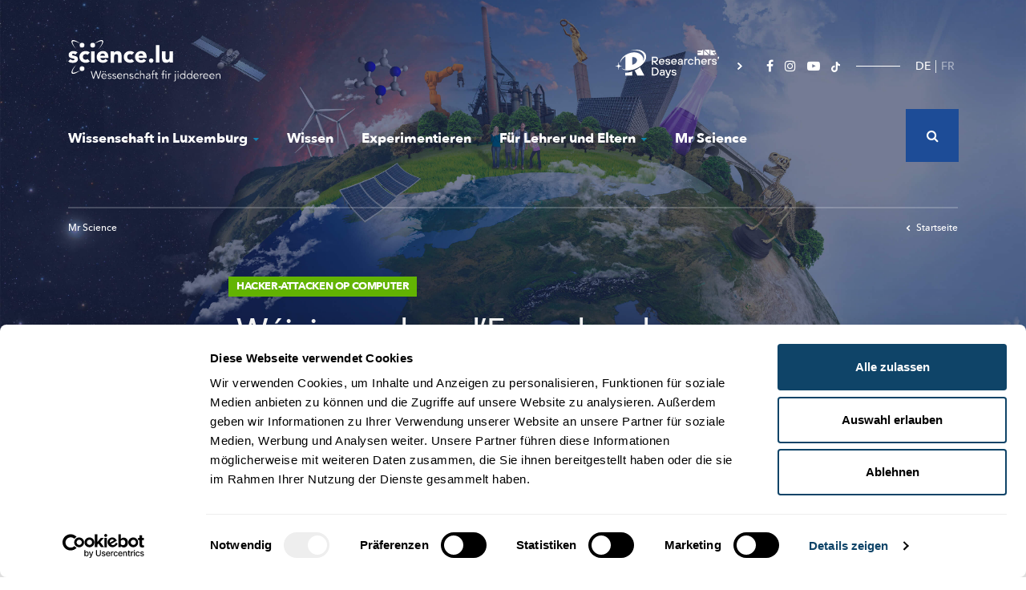

--- FILE ---
content_type: text/html; charset=UTF-8
request_url: https://science.lu/de/hacker-attacken-op-computer/weini-maachen-dfuerscher-den-internet-endlech-secher
body_size: 20189
content:

<!DOCTYPE html>
<html lang="de" dir="ltr" prefix="content: http://purl.org/rss/1.0/modules/content/  dc: http://purl.org/dc/terms/  foaf: http://xmlns.com/foaf/0.1/  og: http://ogp.me/ns#  rdfs: http://www.w3.org/2000/01/rdf-schema#  schema: http://schema.org/  sioc: http://rdfs.org/sioc/ns#  sioct: http://rdfs.org/sioc/types#  skos: http://www.w3.org/2004/02/skos/core#  xsd: http://www.w3.org/2001/XMLSchema# ">
    <head>
        <meta charset="utf-8" />
<meta name="description" content="Wissenschaft und Forschung für alle! La science et la recherche pour tous! science.lu - Méi entdecken!" />
<link rel="canonical" href="https://science.lu/hacker-attacken-op-computer/weini-maachen-dfuerscher-den-internet-endlech-secher" />
<link rel="image_src" href="https://science.lu/sites/default/files/styles/meta/public/import/internet1.jpg?itok=NZa_qwVL" />
<meta name="original-source" content="https://science.lu/sites/default/files/styles/meta/public/import/internet1.jpg?itok=NZa_qwVL" />
<meta property="og:image" content="https://science.lu/sites/default/files/styles/meta/public/import/internet1.jpg?itok=NZa_qwVL?lastupdate=1768379559" />
<meta property="og:image:url" content="https://science.lu/sites/default/files/styles/meta/public/import/internet1.jpg?itok=NZa_qwVL?lastupdate=1768379559" />
<meta property="og:image:secure_url" content="https://science.lu/sites/default/files/styles/meta/public/import/internet1.jpg?itok=NZa_qwVL?lastupdate=1768379559" />
<meta itemprop="image" content="https://science.lu/sites/default/files/styles/meta/public/import/internet1.jpg?itok=NZa_qwVL" />
<meta name="twitter:card" content="summary_large_image" />
<meta name="twitter:title" content="Wéini maachen d’Fuerscher den Internet endlech sécher?" />
<meta name="twitter:description" content="Wissenschaft und Forschung für alle! La science et la recherche pour tous! science.lu - Méi entdecken!" />
<meta name="twitter:url" content="https://science.lu/hacker-attacken-op-computer/weini-maachen-dfuerscher-den-internet-endlech-secher" />
<meta name="twitter:image" content="https://science.lu/sites/default/files/styles/meta/public/import/internet1.jpg?itok=NZa_qwVL" />
<meta name="MobileOptimized" content="width" />
<meta name="HandheldFriendly" content="true" />
<meta name="viewport" content="width=device-width, initial-scale=1.0" />
<link rel="icon" href="/sites/default/files/favicon.png" type="image/png" />
<link rel="alternate" hreflang="und" href="https://science.lu/hacker-attacken-op-computer/weini-maachen-dfuerscher-den-internet-endlech-secher" />

            <title>Wéini maachen d’Fuerscher den Internet endlech sécher?</title>
            <meta charset="utf-8">

            
           <link rel="icon" type="image/png" href="/themes/science/assets/images/favicon.png" />



           <link rel="stylesheet" media="all" href="/sites/default/files/css/css_Xs_T9-hw5e67ifycRMcEm9BleCe29p-XyzAXqKJvgdE.css" />
<link rel="stylesheet" media="all" href="/sites/default/files/css/css_JWO5yFEGUot6pH3AjqWCUfMdHJkqJH1fgM98ztB7OEI.css" />

               
                   <meta name="viewport" content="width=device-width, initial-scale=1, shrink-to-fit=no">

                <!-- Google Tag Manager -->
                <script>(function(w,d,s,l,i){w[l]=w[l]||[];w[l].push({'gtm.start':
                new Date().getTime(),event:'gtm.js'});var f=d.getElementsByTagName(s)[0],
                j=d.createElement(s),dl=l!='dataLayer'?'&l='+l:'';j.async=true;j.src=
                'https://www.googletagmanager.com/gtm.js?id='+i+dl;f.parentNode.insertBefore(j,f);
                })(window,document,'script','dataLayer','GTM-5ZSCCR37');</script>
                <!-- End Google Tag Manager -->

                 <link rel="stylesheet" href="https://cdnjs.cloudflare.com/ajax/libs/font-awesome/4.7.0/css/font-awesome.css" integrity="sha512-5A8nwdMOWrSz20fDsjczgUidUBR8liPYU+WymTZP1lmY9G6Oc7HlZv156XqnsgNUzTyMefFTcsFH/tnJE/+xBg==" crossorigin="anonymous" referrerpolicy="no-referrer" />

                 <meta property="fb:pages" content="564226327246655" />



                   <script id="mcjs">!function(c,h,i,m,p){m=c.createElement(h),p=c.getElementsByTagName(h)[0],m.async=1,m.src=i,p.parentNode.insertBefore(m,p)}(document,"script","https://chimpstatic.com/mcjs-connected/js/users/86784dbff821ea44354db59c7/afaa11c32a3ea02cfd981fe81.js");</script>
                    <script src='https://api.mapbox.com/mapbox-gl-js/v1.8.1/mapbox-gl.js'></script>
                    <link href='https://api.mapbox.com/mapbox-gl-js/v1.8.1/mapbox-gl.css' rel='stylesheet' />



                   </head>


   <body class="www-science-lu path-node page-node-type-article">

          <!-- Google Tag Manager (noscript) -->
        <noscript><iframe src="https://www.googletagmanager.com/ns.html?id=GTM-5ZSCCR37"
        height="0" width="0" style="display:none;visibility:hidden"></iframe></noscript>
        <!-- End Google Tag Manager (noscript) -->

       
        <div class="wrapper">
            <div class="container-inner">

                <a href="#main-content" class="visually-hidden focusable skip-link">Skip to main content</a>
                
                  <div class="dialog-off-canvas-main-canvas" data-off-canvas-main-canvas>
    

<div class="page article">
	<div class="bg-big-menu"></div>

	<header role="banner" class="container-fluid">
		<div class="container">
			<div class="top-header d-none d-lg-flex justify-content-between">
				<div class="logo-header left">
					<a href="/de"><img width="190" height="52.45" alt="Science Luxembourg - Wëssenschaft fir jiddereen" src="/themes/science/assets/images/logo-science.svg"></a>
				</div>
				<div
					class="right d-flex align-items-center">
					<div class="other-domain-header d-flex">
						<a href="https://researchersdays.science.lu/" target="_self"><img width="155" height="35" alt="Researchers days" src="/themes/science/assets/images/researchers-days-logo-white.svg"></a>
					</div>
					<div class="social-header">
						<ul>
							<li><a href="https://www.facebook.com/science.lu/"><i class="fa fa-facebook"></i></a></li>
							<li><a href="https://www.instagram.com/science_lu/"><i class="fa fa-instagram"></i></a></li>
							<li><a href="https://www.youtube.com/user/ScienceLuxembourg"><i class="fa fa-youtube-play"></i></a></li>
              <li><a href="https://www.tiktok.com/@science.lu/">
                  <svg  height="13" aria-hidden="true" class="svg-inline--fa fa-tiktok fa-w-14 fa-3x" data-icon="tiktok" data-prefix="fab" viewBox="0 0 448 512">
                    <path fill="#ffffff" d="M448 209.91a210.06 210.06 0 0 1-122.77-39.25v178.72A162.55 162.55 0 1 1 185 188.31v89.89a74.62 74.62 0 1 0 52.23 71.18V0h88a121.18 121.18 0 0 0 1.86 22.17A122.18 122.18 0 0 0 381 102.39a121.43 121.43 0 0 0 67 20.14Z"/>
                  </svg>
                </a></li>


						</ul>
					</div>

					<div class="lang-header">
            <div class="language-switcher-language-url" id="block-lang-selector" role="navigation">
  
    
      <ul class="links"><li hreflang="de" data-drupal-link-system-path="node/3045" class="is-active"><a href="/de/hacker-attacken-op-computer/weini-maachen-dfuerscher-den-internet-endlech-secher" class="language-link is-active" hreflang="de" data-drupal-link-system-path="node/3045">DE</a></li><li hreflang="fr" data-drupal-link-system-path="node/3045"><a href="/fr/hacker-attacken-op-computer/weini-maachen-dfuerscher-den-internet-endlech-secher" class="language-link" hreflang="fr" data-drupal-link-system-path="node/3045">FR</a></li></ul>
  </div>

          </div>

					<div class="search-wrapper">
						<div class="search-header">
              <div class="views-exposed-form" data-drupal-selector="views-exposed-form-search-page-1" id="block-search-form">
  
    
      <form action="/de/search" method="get" id="views-exposed-form-search-page-1" accept-charset="UTF-8">
  


<div class="form-group js-form-item form-item js-form-type-search-api-autocomplete form-item-key js-form-item-key form-no-label">
                
    <input data-drupal-selector="edit-key" data-search-api-autocomplete-search="search" class="form-autocomplete form-text" data-autocomplete-path="/de/search_api_autocomplete/search?display=page_1&amp;&amp;filter=key" type="text" id="edit-key" name="key" value="" size="30" maxlength="128" />

            
</div>


<div data-drupal-selector="edit-actions" class="form-actions js-form-wrapper form-wrapper" id="edit-actions"><input data-drupal-selector="edit-submit-search" type="submit" id="edit-submit-search" value="Apply" class="button js-form-submit form-submit" />
</div>


</form>

  </div>

						</div>

						<div class="search-header-icon">
							<i class="fa fa-search"></i>
						</div>
					</div>


				</div>

			</div>

			<div class="nav-header">
				<div class="logo-header d-lg-none">
					<a href="/de"><img width="190" height="52.45" alt="Science Luxembourg - Wëssenschaft fir jiddereen" src="/themes/science/assets/images/logo-science.svg"></a>
				</div>

				<div id="menu">

					<div class="search-header-container">
						<div class="search-header search-header-responsive">
              <div class="views-exposed-form" data-drupal-selector="views-exposed-form-search-page-1" id="block-search-form">
  
    
      <form action="/de/search" method="get" id="views-exposed-form-search-page-1" accept-charset="UTF-8">
  


<div class="form-group js-form-item form-item js-form-type-search-api-autocomplete form-item-key js-form-item-key form-no-label">
                
    <input data-drupal-selector="edit-key" data-search-api-autocomplete-search="search" class="form-autocomplete form-text" data-autocomplete-path="/de/search_api_autocomplete/search?display=page_1&amp;&amp;filter=key" type="text" id="edit-key" name="key" value="" size="30" maxlength="128" />

            
</div>


<div data-drupal-selector="edit-actions" class="form-actions js-form-wrapper form-wrapper" id="edit-actions"><input data-drupal-selector="edit-submit-search" type="submit" id="edit-submit-search" value="Apply" class="button js-form-submit form-submit" />
</div>


</form>

  </div>

						</div>
											</div>

					<div id="navigation-menu">
            <nav role="navigation" aria-labelledby="block-science-main-menu-menu" id="block-science-main-menu">
            
  <h2 class="visually-hidden" id="block-science-main-menu-menu">Navigation principale</h2>
  

        
        
<ul class="nav nav-level-0">
                                    
            
                                
                                                                                    
                                                                    
                                                                    
                                                                    
                                                                                                                        
                                                                    
                                                


            <li class="wissenschaft_in_luxemburg is-active">

                                  <a href="#" class="big-menu-link is-active">Wissenschaft in Luxemburg<i class="fa fa-caret-down"></i></a>

                  <div class="big-menu-content">
                      <div class="big-menu-left">
                          <p class="big-menu-title">Wissenschaft in Luxemburg</p>

                          <p class="big-menu-description"></p>

                          <div class="square-btn btn-container">
                              <a href="/de/wissenschaft-luxemburg" class="btn btn-white"><span>Weiterlesen</span></a>
                          </div>
                      </div>

                      
                      
                                      <ul class="nav-level-1">

        <li class="header">
            <a class="back" href="#"><i class="fa fa-chevron-left"></i> Back</a>
            <a class="title" href="#">Wissenschaft in Luxemburg</a>
        </li>

                                        
            
                                
                                                                                    
                                                                    
                                                                    
                                                                    
                                                                    
                                                                    
                                                                    
                                                                    
                                                


            <li class="forschung_in_luxemburg">

                                          <a href="/de/wissenschaft-luxemburg/forschung-luxemburg" class="big-menu-sublink" data-drupal-link-system-path="node/129">Forschung in Luxemburg</a>
                      
                      
                                      <ul class="nav-level-2">

        <li class="header">
            <a class="back" href="#"><i class="fa fa-chevron-left"></i> Back</a>
            <a class="title" href="#">Forschung in Luxemburg</a>
        </li>

                                        
            
                                
                            


            <li class="gesellschaft,_kultur_und_geschichte">

                                          <a href="/de/wissenschaft-luxemburg/forschung-luxemburg/gesellschaft-kultur-und-geschichte" data-drupal-link-system-path="node/136">Gesellschaft, Kultur und Geschichte</a>
                      
                      
                      
            </li>
                                
            
                                
                            


            <li class="bildung_und_psychologie">

                                          <a href="/de/wissenschaft-luxemburg/forschung-luxemburg/bildung-und-psychologie" data-drupal-link-system-path="node/137">Bildung und Psychologie</a>
                      
                      
                      
            </li>
                                
            
                                
                            


            <li class="biomedizin_und_gesundheit">

                                          <a href="/de/wissenschaft-luxemburg/forschung-luxemburg/biomedizin-und-gesundheit" data-drupal-link-system-path="node/138">Biomedizin und Gesundheit</a>
                      
                      
                      
            </li>
                                
            
                                
                            


            <li class="it_und_mathematik">

                                          <a href="/de/wissenschaft-luxemburg/forschung-luxemburg/it-und-mathematik" data-drupal-link-system-path="node/139">IT und Mathematik</a>
                      
                      
                      
            </li>
                                
            
                                
                            


            <li class="physik,_material-_und_ingenieurwissenschaften">

                                          <a href="/de/wissenschaft-luxemburg/forschung-luxemburg/physik-material-und-ingenieurwissenschaften" data-drupal-link-system-path="node/140">Physik, Material- und Ingenieurwissenschaften</a>
                      
                      
                      
            </li>
                                
            
                                
                            


            <li class="recht,_wirtschaft_und_finanzen">

                                          <a href="/de/wissenschaft-luxemburg/forschung-luxemburg/recht-wirtschaft-und-finanzen" data-drupal-link-system-path="node/142">Recht, Wirtschaft und Finanzen</a>
                      
                      
                      
            </li>
                                
            
                                
                            


            <li class="umwelt_und_nachhaltigkeit">

                                          <a href="/de/wissenschaft-luxemburg/forschung-luxemburg/umwelt-und-nachhaltigkeit" data-drupal-link-system-path="node/141">Umwelt und Nachhaltigkeit</a>
                      
                      
                      
            </li>
                                
            
                                
                            


            <li class="blick_auf_die_forschung_in_luxembourg">

                                          <a href="/de/wissenschaft-luxemburg/forschung-luxemburg/blick-auf-die-forschung-luxembourg" data-drupal-link-system-path="node/143">Blick auf die Forschung in Luxembourg</a>
                      
                      
                      
            </li>
            </ul>

        

                      
                      
            </li>
                                
            
                                
                                                                                    
                                                                    
                                                                    
                                                                    
                                                


            <li class="wissenschaftsakteure">

                                          <a href="/de/wissenschaft-luxemburg/wissenschaftsakteure" class="big-menu-sublink" data-drupal-link-system-path="node/130">Wissenschaftsakteure</a>
                      
                      
                                      <ul class="nav-level-2">

        <li class="header">
            <a class="back" href="#"><i class="fa fa-chevron-left"></i> Back</a>
            <a class="title" href="#">Wissenschaftsakteure</a>
        </li>

                                        
            
                                
                            


            <li class="forschungsakteure">

                                          <a href="/de/wissenschaft-luxemburg/wissenschaftsakteure/forschungsakteure" data-drupal-link-system-path="node/144">Forschungsakteure</a>
                      
                      
                      
            </li>
                                
            
                                
                            


            <li class="wissenschaftskommunikatoren_und_workshop-anbieter">

                                          <a href="/de/wissenschaft-luxemburg/wissenschaftsakteure/wissenschaftskommunikatoren-und-workshop-anbieter" data-drupal-link-system-path="node/145">Wissenschaftskommunikatoren und Workshop-Anbieter</a>
                      
                      
                      
            </li>
                                
            
                                
                            


            <li class="firmen">

                                          <a href="/de/wissenschaft-luxemburg/wissenschaftsakteure/firmen" data-drupal-link-system-path="node/146">Firmen</a>
                      
                      
                      
            </li>
                                
            
                                
                            


            <li class="start-ups">

                                          <a href="/de/wissenschaft-luxemburg/wissenschaftsakteure/start-ups" data-drupal-link-system-path="node/147">Start-Ups</a>
                      
                      
                      
            </li>
            </ul>

        

                      
                      
            </li>
                                
            
                                
                                                                                    
                                                                    
                                                                    
                                                                    
                                                


            <li class="forscher-portraits">

                                          <a href="/de/wissenschaft-luxemburg/forscher-portraits" class="big-menu-sublink" data-drupal-link-system-path="node/131">Forscher-Portraits</a>
                      
                      
                                      <ul class="nav-level-2">

        <li class="header">
            <a class="back" href="#"><i class="fa fa-chevron-left"></i> Back</a>
            <a class="title" href="#">Forscher-Portraits</a>
        </li>

                                        
            
                                
                            


            <li class="luxemburger_forscher_im_ausland">

                                          <a href="/de/wissenschaft-luxemburg/forscher-portraits/luxemburger-forscher-im-ausland" data-drupal-link-system-path="node/148">Luxemburger Forscher im Ausland</a>
                      
                      
                      
            </li>
                                
            
                                
                            


            <li class="meet_the_scientists">

                                          <a href="/de/wissenschaft-luxemburg/forscher-portraits/meet-scientists" data-drupal-link-system-path="node/149">Meet the Scientists</a>
                      
                      
                      
            </li>
                                
            
                                
                            


            <li class="my_research_in_90s">

                                          <a href="/de/wissenschaft-luxemburg/forscher-portraits/my-research-in-90s" data-drupal-link-system-path="node/151">My research in 90s</a>
                      
                      
                      
            </li>
                                
            
                                
                            


            <li class="forscher-videos">

                                          <a href="/de/wissenschaft-luxemburg/forscher-portraits/forscher-videos" data-drupal-link-system-path="node/150">Forscher-Videos</a>
                      
                      
                      
            </li>
            </ul>

        

                      
                      
            </li>
                                
            
                                
                            


            <li class="studienteilnehmer_gesucht">

                                          <a href="/de/wissenschaft-luxemburg/studienteilnehmer-gesucht" data-drupal-link-system-path="node/546">Studienteilnehmer gesucht</a>
                      
                      
                      
            </li>
                                
            
                                                                    
                            


            <li class="wissenschaft_in_der_gesellschaft is-active">

                                          <a href="/de/wissenschaft-luxemburg/wissenschaft-der-gesellschaft" class="is-active" data-drupal-link-system-path="node/598">Wissenschaft in der Gesellschaft</a>
                      
                      
                      
            </li>
                                
            
                                
                            


            <li class="events">

                                          <a href="/de/wissenschaft-luxemburg/events" data-drupal-link-system-path="node/135">Events</a>
                      
                      
                      
            </li>
            </ul>

        

                      
                                        </div>
                
            </li>
                                
            
                                
                            


            <li class="wissen">

                                          <a href="/de/wissen" data-drupal-link-system-path="node/466">Wissen</a>
                      
                      
                      
            </li>
                                
            
                                
                            


            <li class="experimentieren">

                                          <a href="/de/experimentieren" data-drupal-link-system-path="node/467">Experimentieren</a>
                      
                      
                      
            </li>
                                
            
                                
                                                                                    
                                                                    
                                                                    
                                                                    
                                                


            <li class="für_lehrer_und_eltern">

                                  <a href="#" class="big-menu-link ">Für Lehrer und Eltern<i class="fa fa-caret-down"></i></a>

                  <div class="big-menu-content">
                      <div class="big-menu-left">
                          <p class="big-menu-title">Für Lehrer und Eltern</p>

                          <p class="big-menu-description"></p>

                          <div class="square-btn btn-container">
                              <a href="/de/fuer-lehrer-und-eltern" class="btn btn-white"><span>Weiterlesen</span></a>
                          </div>
                      </div>

                      
                      
                                      <ul class="nav-level-1">

        <li class="header">
            <a class="back" href="#"><i class="fa fa-chevron-left"></i> Back</a>
            <a class="title" href="#">Für Lehrer und Eltern</a>
        </li>

                                        
            
                                
                            


            <li class="ideen_für_naturwissenschaftlichen_unterricht_in_der_grundschule">

                                          <a href="/de/fuer-lehrer-und-eltern/ideen-fuer-naturwissenschaftlichen-unterricht-der-grundschule" data-drupal-link-system-path="node/2075">Ideen für naturwissenschaftlichen Unterricht in der Grundschule</a>
                      
                      
                      
            </li>
                                
            
                                
                            


            <li class="wissenschaftsangebote_für_schule_und_freizeit">

                                          <a href="/de/fuer-lehrer-und-eltern/wissenschaftsangebote-fuer-schule-und-freizeit" data-drupal-link-system-path="node/134">Wissenschaftsangebote für Schule und Freizeit</a>
                      
                      
                      
            </li>
                                
            
                                
                                                                                    
                                                                    
                                                                    
                                                                    
                                                


            <li class="lizzie_&amp;_nouga">

                                          <a href="/de/fuer-lehrer-und-eltern/lizzie-nouga" class="big-menu-sublink" data-drupal-link-system-path="node/133">Lizzie &amp; Nouga</a>
                      
                      
                                      <ul class="nav-level-2">

        <li class="header">
            <a class="back" href="#"><i class="fa fa-chevron-left"></i> Back</a>
            <a class="title" href="#">Lizzie &amp; Nouga</a>
        </li>

                                        
            
                                
                            


            <li class="natur">

                                          <a href="/de/fuer-lehrer-und-eltern/lizzie-nouga/natur" data-drupal-link-system-path="node/152">Natur</a>
                      
                      
                      
            </li>
                                
            
                                
                            


            <li class="technik">

                                          <a href="/de/fuer-lehrer-und-eltern/lizzie-nouga/technik" data-drupal-link-system-path="node/153">Technik</a>
                      
                      
                      
            </li>
                                
            
                                
                            


            <li class="mensch">

                                          <a href="/de/fuer-lehrer-und-eltern/lizzie-nouga/mensch" data-drupal-link-system-path="node/154">Mensch</a>
                      
                      
                      
            </li>
                                
            
                                
                            


            <li class="universum">

                                          <a href="/de/fuer-lehrer-und-eltern/lizzie-nouga/universum" data-drupal-link-system-path="node/155">Universum</a>
                      
                      
                      
            </li>
            </ul>

        

                      
                      
            </li>
                                
            
                                
                            


            <li class="labore_und_firmen_besichtigen">

                                          <a href="/de/fuer-lehrer-und-eltern/labore-und-firmen-besichtigen" data-drupal-link-system-path="node/2074">Labore und Firmen besichtigen</a>
                      
                      
                      
            </li>
            </ul>

        

                      
                                        </div>
                
            </li>
                                
            
                                
                            


            <li class="mr_science">

                                          <a href="/de/mr-science" data-drupal-link-system-path="node/2073">Mr Science</a>
                      
                      
                      
            </li>
            </ul>

        




  </nav>

					</div>


					<div class="footer-responsive">
						<div class="nav-footer-responsive">
							
        <ul class="nav nav-level-0">
                                    <li class="nav-item">
                <a href="/de/ueber-sciencelu" class="nav-link" data-drupal-link-system-path="node/2077">Über Science.lu</a>
                            </li>
                                <li class="nav-item">
                <a href="/de/das-sciencelu-team" class="nav-link" data-drupal-link-system-path="node/2157">Das science.lu-Team</a>
                            </li>
                                <li class="nav-item">
                <a href="/de/kontaktieren-sie-uns" class="nav-link" data-drupal-link-system-path="node/2079">Kontakt</a>
                            </li>
                                <li class="nav-item">
                <a href="/de/nutzungsbedingungen" class="nav-link" data-drupal-link-system-path="node/2080">Nutzungsbedingungen</a>
                            </li>
                                <li class="nav-item">
                <a href="/de/datenschutzlinien" class="nav-link" data-drupal-link-system-path="node/9128">Datenschutzlinien</a>
                            </li>
                                <li class="nav-item">
                <a href="/de/cookie-richtlinien" class="nav-link" data-drupal-link-system-path="node/15823">Cookie richtlinien</a>
                            </li>
            </ul>
        


						</div>

						<div class="last-footer-responsive">
														<div class="other-domain-header d-flex">
								<a href="https://researchersdays.science.lu/" target="_self"><img width="155" height="35" alt="Researchers days" src="/themes/science/assets/images/researchers-days-logo-white.svg"></a>
							</div>


								<ul>
									<li><a href="https://www.facebook.com/science.lu/"><i class="fa fa-facebook"></i></a></li>
								<li><a href="https://www.instagram.com/science_lu/"><i class="fa fa-instagram"></i></a></li>
								<li><a href="https://www.youtube.com/user/ScienceLuxembourg"><i class="fa fa-youtube-play"></i></a></li>
                  <li><a href="https://www.tiktok.com/@science.lu/">
                      <svg  height="13" aria-hidden="true" class="svg-inline--fa fa-tiktok fa-w-14 fa-3x" data-icon="tiktok" data-prefix="fab" viewBox="0 0 448 512">
                        <path fill="#ffffff" d="M448 209.91a210.06 210.06 0 0 1-122.77-39.25v178.72A162.55 162.55 0 1 1 185 188.31v89.89a74.62 74.62 0 1 0 52.23 71.18V0h88a121.18 121.18 0 0 0 1.86 22.17A122.18 122.18 0 0 0 381 102.39a121.43 121.43 0 0 0 67 20.14Z"/>
                      </svg>
                    </a></li>
							</ul>
						</div>
					</div>

				</div>

				<div class="lang-header lang-header-responsive">
          <div class="language-switcher-language-url" id="block-lang-selector" role="navigation">
  
    
      <ul class="links"><li hreflang="de" data-drupal-link-system-path="node/3045" class="is-active"><a href="/de/hacker-attacken-op-computer/weini-maachen-dfuerscher-den-internet-endlech-secher" class="language-link is-active" hreflang="de" data-drupal-link-system-path="node/3045">DE</a></li><li hreflang="fr" data-drupal-link-system-path="node/3045"><a href="/fr/hacker-attacken-op-computer/weini-maachen-dfuerscher-den-internet-endlech-secher" class="language-link" hreflang="fr" data-drupal-link-system-path="node/3045">FR</a></li></ul>
  </div>


        </div>


				<div class="burger-wrapper">
					<div class="burger-icon"></div>
				</div>
			</div>

							
					<div class="main-header main-header-intern green">
    <div class="breadcrumb-intern">

                    <div id="block-science-breadcrumbs">
    <nav role="navigation" aria-labelledby="system-breadcrumb">
        <ol>
            
            
                            <li>
                    <a href="/de/mr-science"><i class="fa fa-chevron-right"></i>
                                                    Mr Science
                                            </a>
                </li>
            
                                                </ol>
    </nav>
</div>        
        <a href="/de" class="breadcrumb-homepage"><i class="fa fa-chevron-left"></i>Startseite</a>
    </div>

    <div class="article-intern-container">
        <div class="infos-header-article">

                            <h2 class="heading">Hacker-Attacken op Computer</h2>
            
            <h1>Wéini maachen d’Fuerscher den Internet endlech sécher?</h1>

                            <p class="date">03.05.2016
                                                                        <span>|</span>
                                                            </p>

                

            <p class="author">
                
                                            <a href="/de/authors/fnr">FNR</a>                    
                            </p>
        </div>
    </div>
</div>							
			
			
			
		</div>
	</header>

	
	
	

	

	


	<main role="main">
		<a id="main-content" tabindex="-1"></a>
		
		<div class="layout-content">
			  <div>
    <div data-drupal-messages-fallback class="hidden"></div>
<div id="block-science-content">
  
    
      
<script type="application/ld+json">{
		    "@context": "https://schema.org",
		    "@graph": [
		        {
		            "@type": "Article",
		            "name": "",
		            "headline": "Wéini maachen d’Fuerscher den Internet endlech sécher?",
		            "description": " D’Erfanner vum Internet hunn alles drugesat, Computere méiglechst einfach mateneen ze verbannen. Mee genee domat hunn se et och den Online-Gangsteren et einfach gemaach.
 ",
		            "image": {
		                "@type": "ImageObject",
		                "representativeOfPage": "True",
		                "url": "/sites/default/files/import/internet1.jpg"
		            },
		            "datePublished": "2017-11-14T18:08:06+0100",
		            "dateModified": "2017-11-14T18:08:06+0100",

		            "isAccessibleForFree": "True",
		            "author": {
		                "@type": "Organization",
		                "@id": "www.science.lu",
		                "name": "Science",
		                "logo": {
		                    "@type": "ImageObject",
		                    "url": "https://www.science.lu/themes/science/assets/images/logo-meta.jpg"
		                }
		            },
		            "publisher": {
		                "@type": "Organization",
		                "@id": "www.science.lu",
		                "name": "Science",
		                "logo": {
		                    "@type": "ImageObject",
		                    "url": "https://www.science.lu/themes/science/assets/images/logo-meta.jpg"
		                }
		            },
		            "mainEntityOfPage": {
		                "@type": "WebPage",
		                "@id": "https://www.science.lu"
		            }
		        }
		    ]
		}</script>

<article typeof="Article" class="node-wrapper main-container main-article-container old-article green">

	
			<div class="article-intern-container">

			<p class="article-teaser">
									 D’Erfanner vum Internet hunn alles drugesat, Computere méiglechst einfach mateneen ze verbannen. Mee genee domat hunn se et och den <span class="hyphen">Online-Gangsteren</span> et einfach gemaach. 
							</p>

		</div>
	
						<div class="article-visu-container">
				<div
					class="article-visu article-img">
					
					<div>
							    <picture>
                  <source srcset="/sites/default/files/styles/max_325x325/public/import/internet1.webp?itok=aW0GY6oP 325w, /sites/default/files/styles/max_650x650/public/import/internet1.webp?itok=Y2eF4JW8 650w, /sites/default/files/styles/max_1300x1300/public/import/internet1.webp?itok=X-4E_W-U 1300w, /sites/default/files/styles/max_2600x2600/public/import/internet1.webp?itok=GvzrKx5N 1600w" type="image/webp" sizes="(min-width: 1290px) 1290px, 100vw"/>
              <source srcset="/sites/default/files/styles/max_325x325/public/import/internet1.jpg?itok=aW0GY6oP 325w, /sites/default/files/styles/max_650x650/public/import/internet1.jpg?itok=Y2eF4JW8 650w, /sites/default/files/styles/max_1300x1300/public/import/internet1.jpg?itok=X-4E_W-U 1300w, /sites/default/files/styles/max_2600x2600/public/import/internet1.jpg?itok=GvzrKx5N 1600w" type="image/jpeg" sizes="(min-width: 1290px) 1290px, 100vw"/>
                  <img property="schema:image" srcset="/sites/default/files/styles/max_325x325/public/import/internet1.jpg?itok=aW0GY6oP 325w, /sites/default/files/styles/max_650x650/public/import/internet1.jpg?itok=Y2eF4JW8 650w, /sites/default/files/styles/max_1300x1300/public/import/internet1.jpg?itok=X-4E_W-U 1300w, /sites/default/files/styles/max_2600x2600/public/import/internet1.jpg?itok=GvzrKx5N 1600w" sizes="(min-width: 1290px) 1290px, 100vw" src="/sites/default/files/styles/max_325x325/public/import/internet1.jpg?itok=aW0GY6oP" typeof="foaf:Image" />

  </picture>



					</div>

					<p class="article-visu-credit article-img-credit">© Shotshop</p>
				</div>

									<p class="article-visu-caption article-img-caption">Honnertprozenteg Sécherheet kann et mat dem haitegem Internet net ginn. </p>
							</div>
			
	
	
			<div class="article-intern-container social-header">

																							
			<article>
    <div class="share">
        <ul class="social">
            <li class="title">Teilen</li>

            <!--
            <li class="facebook">
                <a href="https://www.facebook.com/plugins/like.php?href=https://science.lu/de/hacker-attacken-op-computer/weini-maachen-dfuerscher-den-internet-endlech-secher" target="_blank">
                    <i class="fa fa-thumbs-o-up" aria-hidden="true"></i>Like
                </a>
            </li>
            -->

            <li class="like">

                <div class="fb-like" data-href="https://science.lu/de/content/wéini-maachen-d’fuerscher-den-internet-endlech-sécher" data-layout="button_count" data-action="like" data-size="large" data-show-faces="true" data-share="false"></div>
            </li>


            <li class="whatsapp">
                <a href="whatsapp://send?text=https://science.lu/de/hacker-attacken-op-computer/weini-maachen-dfuerscher-den-internet-endlech-secher" data-action="share/whatsapp/share"><i aria-hidden="true" class="fa fa-whatsapp"></i></a>
            </li>


            <li class="facebook">
                <a href="https://www.facebook.com/sharer/sharer.php?u=https://science.lu/de/hacker-attacken-op-computer/weini-maachen-dfuerscher-den-internet-endlech-secher" target="_blank">
                    <i aria-hidden="true" class="fa fa-facebook"></i> <span>Share</span>
                </a>
            </li>

            <li class="twitter">
                <a href="https://twitter.com/home?status=W%C3%A9ini%20maachen%20d%E2%80%99Fuerscher%20den%20Internet%20endlech%20s%C3%A9cher%3F%20-%20https://science.lu/de/hacker-attacken-op-computer/weini-maachen-dfuerscher-den-internet-endlech-secher" target="_blank">
                    <i aria-hidden="true" class="fa fa-twitter"></i> <span>Tweet</span>
                </a>
            </li>

            <li class="mail">
                <a href="mailto:?subject=Science.lu - Article&amp;body=Follow the link below to see the complete article of : https://science.lu/de/hacker-attacken-op-computer/weini-maachen-dfuerscher-den-internet-endlech-secher" title="Share by Email"">
                <i class="fa fa-envelope" aria-hidden="true"></i> <span>Mail</span>
                </a>
            </li>

            <li class="print">
                <a href="javascript:window.print()">
                    <i class="fa fa-print" aria-hidden="true"></i> <span>Print</span>
                </a>
            </li>
        </ul>
    </div>
</article>		</div>
	
	<div class="article-intern-container">
		
      <div>
              <div>  <div class="paragraph paragraph--type--text paragraph--view-mode--default">
          



  
          <div> <p><strong>D’Erfanner vum Internet hunn alles drugesat, Computere méiglechst einfach mateneen ze verbannen. Mee genee domat hunn se et och den Online-Gangsteren et einfach gemaach.</strong></p>
<h2>Mr. Science, wéini maachen d’Fuerscher den Internet endlech sécher?</h2>
<p>Honnertprozenteg Sécherheet kann et mat dem haitegem Internet net ginn. Dat hänkt domat zesummen, wéi den Internet entstanen ass. 1965 hunn Fuerscher déi éischte Kéier versicht zwee <a href="https://www.science.lu/de/content/informatik-f%C3%BCr-%C3%A4ltere-menschen" target="_blank">Computeren</a> iwwert eng grouss Distanz mateneen ze verbannen, vun der Ostküst bis op d’Westküst vun den USA. Déi zwou Parteien hunn sech kannt, do war Sécherheet keen Thema. Se ware just enorm glécklech, dass d’Verbindung iwwerhaapt geklappt huet!</p>
<h2>1965? Ass den Internet net méi jonk?</h2>
<p>D‘Entwécklung war eng schrëttweis. Joerzéngte laang gouf se vum amerikanesche Staat finanzéiert. D’Fuerscher wollten d’Groussrechner un de Fuerschungsinstituter vernetzen. Ufank den 1990er Joeren, huet dunn e Physiker zu Genf am europäesche Fuerschungsinstitut CERN de Grondstee fir den Internet, wéi mir et haut kennen, geluecht.</p>
<h2>En Liewen ouni Internet kann een sech guer net méi virstellen!</h2>
<p>Jo, an haut wier et eng absurd Virstellung, dass een all d’Internetnotzer kennt, wéi an der Ufanksphase. Mee trotzdem kënnen sech Computer am Internet ëmmer nach ganz einfach matenee verbanne loossen. Dofir kënnen sech bei enger Online-Iwwerweisung zum Beispill <a href="http://www.science.lu/de/content/dateklau-de-mr-science-g%C3%ABtt-gehackt" target="_blank">Gangsteren</a> zwësche mäi Computer an dee vun der Bank schalten a Suen op hire Konto ëmleeden.</p>
<h2>Mee dat gëtt dach normalerweis verhënnert?</h2>
<p>Dofir gouf eng Aart Carte d‘Identité erfonnt, am Internet heescht dat Zertifikat. De Bankcomputer weist dee mengem Computer. Réischt da gëtt eng verschlësselt Verbindung opgebaut, sou, dass sech kee méi dozwësche schalte kann. D’Verschlësselung funktionéiert mat sougenannte Primzuelen. Dat sinn Zuelen, déi een nëmmen duerch eent oder sech selwer deele kann. Iwwer 2000 Joer laang hunn Mathematiker iwwer si gefuerscht, ouni direkten Notzen. Am <a href="https://www.science.lu/de/content/w%C3%A9i-vill-fuerschung-st%C3%A9cht-am-wi-fi" target="_blank">Internetzäitalter</a> wiere mer ouni Primzuele verluer. Mee <a href="http://www.science.lu/de/content/ein-st%C3%A4ndiger-wettkampf-zwischen-entwicklern-und-hackern" target="_blank">Hacker</a> packen et ëmmer erëm, d’Verschlësselung ze knacken.</p>
<h2>Wäert dat dann ni en Enn hunn?</h2>
<p>Mat deene Systemer déi mer hautdesdaags hunn net. D’Fuerscher hoffen awer, gläich ganz neiaarteg Computere bauen ze kennen, sougenannte Quantencomputer. Déi funktionéiere mat Phänomener aus der Welt vun den Atomer. D’Grondlagen heifir goufen am Ufank vum 20ten Jorhonnert vu Physiker wéi den Albert Einstein geluecht. Laut den Naturgesetzer déi hautdesdaags bekannt sinn, sollt en mat der Quantentechnik absolut sécher Internetverbindungen opbaue kënnen.</p>
<h2>Dann hoffen ech mol, dass dat klappt!</h2>
<p>Ech och! Dofir bleift Fuerschung ëmmer spannend!</p>
<p>Déi eischt Website op der Welt:</p>
<p><a href="http://www.w3.org/History/19921103-hypertext/hypertext/WWW/TheProject.html" target="_blank">http://www.w3.org/History/19921103-hypertext/hypertext/WWW/TheProject.html</a></p>
<p><em>Auteur: Ingo Knopf</em><br /><em style="line-height: 1.538em;">Editeur: Joseph Rodesch (FNR)</em><br /><em style="line-height: 1.538em;">Traducteur: Sophie Steinmetz</em><br /><em style="line-height: 1.538em;">Photo: Shotshop</em></p>
 </div>
      
      </div>
</div>
          </div>
  
	</div>

	
    

    
        
                    <div class="article-intern-container infoboxes">
                <div>
                    <h3>Infobox</h3>
                    
            <div class="accordion">
                              <div class="paragraph paragraph--type--infobox paragraph--view-mode--default">
          
            <div>Mr Science op RTL Radio</div>
      
            <div><p>
</p><p>All 2 Wochen présentéiert de Mr Science op RTL Radio wat fir eng Fuerschung hannert engem Objet aus dem Alldag stécht.</p>
<p>Dës Sendung gouf den 21/04/2016 opgeholl. </p>
 </div>
      
      </div>

                    </div>
    
                </div>
            </div>
        
        <div class="custom-block bg-gray bg-color container-fluid social-footer">
            <div class="article-intern-container">
                                                                    
                                                                                    <article>
    <div class="share">
        <ul class="social">
            <li class="title">Teilen</li>

            <!--
            <li class="facebook">
                <a href="https://www.facebook.com/plugins/like.php?href=https://science.lu/de/hacker-attacken-op-computer/weini-maachen-dfuerscher-den-internet-endlech-secher" target="_blank">
                    <i class="fa fa-thumbs-o-up" aria-hidden="true"></i>Like
                </a>
            </li>
            -->

            <li class="like">

                <div class="fb-like" data-href="https://science.lu/de/content/wéini-maachen-d’fuerscher-den-internet-endlech-sécher" data-layout="button_count" data-action="like" data-size="large" data-show-faces="true" data-share="false"></div>
            </li>


            <li class="whatsapp">
                <a href="whatsapp://send?text=https://science.lu/de/hacker-attacken-op-computer/weini-maachen-dfuerscher-den-internet-endlech-secher" data-action="share/whatsapp/share"><i aria-hidden="true" class="fa fa-whatsapp"></i></a>
            </li>


            <li class="facebook">
                <a href="https://www.facebook.com/sharer/sharer.php?u=https://science.lu/de/hacker-attacken-op-computer/weini-maachen-dfuerscher-den-internet-endlech-secher" target="_blank">
                    <i aria-hidden="true" class="fa fa-facebook"></i> <span>Share</span>
                </a>
            </li>

            <li class="twitter">
                <a href="https://twitter.com/home?status=W%C3%A9ini%20maachen%20d%E2%80%99Fuerscher%20den%20Internet%20endlech%20s%C3%A9cher%3F%20-%20https://science.lu/de/hacker-attacken-op-computer/weini-maachen-dfuerscher-den-internet-endlech-secher" target="_blank">
                    <i aria-hidden="true" class="fa fa-twitter"></i> <span>Tweet</span>
                </a>
            </li>

            <li class="mail">
                <a href="mailto:?subject=Science.lu - Article&amp;body=Follow the link below to see the complete article of : https://science.lu/de/hacker-attacken-op-computer/weini-maachen-dfuerscher-den-internet-endlech-secher" title="Share by Email"">
                <i class="fa fa-envelope" aria-hidden="true"></i> <span>Mail</span>
                </a>
            </li>

            <li class="print">
                <a href="javascript:window.print()">
                    <i class="fa fa-print" aria-hidden="true"></i> <span>Print</span>
                </a>
            </li>
        </ul>
    </div>
</article>                <div id="fb-root"></div>
<script type="text/javascript">
    /* <![CDATA[ */
    (function(d, s, id) {
        var js, fjs = d.getElementsByTagName(s)[0];
        if (d.getElementById(id)) return;
        js = d.createElement(s); js.id = id;
        js.src = "//connect.facebook.net/und_UND/all.js#xfbml=1";
        fjs.parentNode.insertBefore(js, fjs);
    }(document, 'script', 'facebook-jssdk'));
    /* ]]> */
</script>

<div class="fb-comments-block">
    <!--<h3>Commentaires</h3>-->

    <div class="fb-comments" data-width="100%" data-href="https://www.science.lu//hacker-attacken-op-computer/weini-maachen-dfuerscher-den-internet-endlech-secher" data-numposts="10"></div>
</div>




            </div>
        </div>

        <div class="container-interested interested_block">
                            <div class="tags">
                        <h3>Auch interessant</h3>

                        
      <div>
              <div><a href="/de/taxonomy/term/438">Sicherheit</a></div>
          </div>
  
                </div>
            
          <div id="block-interested-block">
  
    
          
	


<div class="node-wrapper main-container card blue-light-card landscape-card">

	<div class="card-container">
		<div class="card-img ">
			<a href="/de/cybersecurity/cyberangriff-auf-luxemburg-fragen-experten" class="teaser-link">
									<div style="height: 100%">
							  <img property="schema:image" loading="lazy" src="/sites/default/files/styles/focal_point_landscape_teaser/public/2024-03/Cybersecurity_Marcus%20V%C3%B6lp.png?h=3d40b383&amp;itok=PCJtTZjW" width="760" height="425" alt="" typeof="foaf:Image" />




											</div>
				
				
				

				

									<p class="card-badge">Forschung in Luxemburg</p>
							</a>
		</div>

		<div class="card-text">
												<a class="card-heading" href="/de/cybersecurity/cyberangriff-auf-luxemburg-fragen-experten">Cybersecurity</a>
							
			<a class="card-title teaser-link" href="/de/cybersecurity/cyberangriff-auf-luxemburg-fragen-experten">Cyberangriff auf Luxemburg: Fragen an Experten </a>

			

			<p class="card-teaser with-author">
									Prof. Marcus Völp der Universität Luxemburg über die Cyberangriffe der vergangenen Woche und der Zukunft. 
							</p>

			<div class="card-author">
									<a href="/de/authors/snt">SnT</a>
					,
														<a href="/de/authors/university-luxembourg">University of Luxembourg</a>
												</div>
		</div>
	</div>
</div>

    
	


<div class="node-wrapper main-container card blue-light-card landscape-card">

	<div class="card-container">
		<div class="card-img ">
			<a href="/de/computersicherheit/was-mausbewegungen-ueber-den-anwender-verraten-und-wie-man-das-verhindern-kann" class="teaser-link">
									<div style="height: 100%">
							  <img property="schema:image" loading="lazy" src="/sites/default/files/styles/focal_point_landscape_teaser/public/2021-09/dsc08494.jpg?h=044b9432&amp;itok=7A6FLT-y" width="760" height="425" alt="" typeof="foaf:Image" />




											</div>
				
				
				

				

									<p class="card-badge">Forschung in Luxemburg</p>
							</a>
		</div>

		<div class="card-text">
												<a class="card-heading" href="/de/computersicherheit/was-mausbewegungen-ueber-den-anwender-verraten-und-wie-man-das-verhindern-kann">Computersicherheit</a>
							
			<a class="card-title teaser-link" href="/de/computersicherheit/was-mausbewegungen-ueber-den-anwender-verraten-und-wie-man-das-verhindern-kann">Was Mausbewegungen über den Anwender verraten und wie man das verhindern kann</a>

			

			<p class="card-teaser with-author">
									Nicht nur die im Netz angeklickten Inhalte lassen <span class="hyphen">Rückschlüsse</span> auf den Nutzer zu, sondern bereits die Bewegungen der Com...
							</p>

			<div class="card-author">
									<a href="/de/authors/university-luxembourg">University of Luxembourg</a>
												</div>
		</div>
	</div>
</div>

    
	


<div class="node-wrapper main-container card blue-light-card landscape-card">

	<div class="card-container">
		<div class="card-img ">
			<a href="/de/snt-partnership-day/bewaehrte-schnittstelle-zwischen-forschung-und-anwendung" class="teaser-link">
									<div style="height: 100%">
							  <img property="schema:image" loading="lazy" src="/sites/default/files/styles/focal_point_landscape_teaser/public/2022-01/dsc00293-2.jpg?h=4db769be&amp;itok=QIJXQsK5" width="760" height="425" alt="" typeof="foaf:Image" />




											</div>
				
				
				

				

									<p class="card-badge">Forschung in Luxemburg</p>
							</a>
		</div>

		<div class="card-text">
												<a class="card-heading" href="/de/snt-partnership-day/bewaehrte-schnittstelle-zwischen-forschung-und-anwendung">SnT Partnership Day </a>
							
			<a class="card-title teaser-link" href="/de/snt-partnership-day/bewaehrte-schnittstelle-zwischen-forschung-und-anwendung">Bewährte Schnittstelle zwischen Forschung und Anwendung</a>

			

			<p class="card-teaser with-author">
									Das SnT der Uni Luxemburg gehört inzwischen zu den weltweit bedeutendsten <span class="hyphen">Forschungszentren</span> für <span class="hyphen">Software-Entwicklung.</span> Ei...
							</p>

			<div class="card-author">
									<a href="/de/authors/snt">SnT</a>
												</div>
		</div>
	</div>
</div>


  </div>

        </div>

      <div id="block-alsoincategory-block">
  
    
          <div class="container-fluid bg-gray bg-color also-in_block">
        <div class="container">
            <h2 class="c-blue">Auch in dieser Rubrik</h2>

            <div class="row">
                                    
    



<div class="node-wrapper main-container card green-card four-card col-lg-3 col-md-6 col-sm-12 align-self-stretch">
    <div class="card-container">
        <a class="teaser-link" href="/de/eng-paus-mam-iessen/ass-intervallfaaschte-gesond">
            <div class="card-img">
                
                
                
                                <div style="height: 100%">
                    <img src="/sites/default/files/styles/focal_point_teaser/public/2018-11/107111352.jpg?h=8679bc14&amp;itok=2nQxLLDC" width="700" height="410" alt="">
                </div>
                
                            </div>
        </a>

                    <a class="card-heading" href="/eng-paus-mam-iessen/ass-intervallfaaschte-gesond">Eng Paus mam Iessen</a>
        
        <a class="card-title teaser-link" href="/de/eng-paus-mam-iessen/ass-intervallfaaschte-gesond">Ass Intervallfaaschte gesond? </a>

        
        <div class="card-author">
            
            <!--
                        -->

                            <a href="/de/authors/fnr">FNR</a>                    </div>
    </div>
</div>

                                    
    



<div class="node-wrapper main-container card green-card four-card col-lg-3 col-md-6 col-sm-12 align-self-stretch">
    <div class="card-container">
        <a class="teaser-link" href="/de/schei-feierdeeg/firwat-leist-chreschtdag-dacks-positiv-emotiounen-aus">
            <div class="card-img">
                
                
                
                                <div style="height: 100%">
                    <img src="/sites/default/files/styles/focal_point_teaser/public/2021-12/adobestock_468747813.jpeg?h=47777ce6&amp;itok=EdRk2PIL" width="700" height="410" alt="">
                </div>
                
                            </div>
        </a>

                    <a class="card-heading" href="/schei-feierdeeg/firwat-leist-chreschtdag-dacks-positiv-emotiounen-aus">Schéi Feierdeeg</a>
        
        <a class="card-title teaser-link" href="/de/schei-feierdeeg/firwat-leist-chreschtdag-dacks-positiv-emotiounen-aus">Firwat léist Chrëschtdag dacks positiv Emotiounen aus? </a>

        
        <div class="card-author">
            
            <!--
                        -->

                            <a href="/de/authors/fnr">FNR</a>                    </div>
    </div>
</div>

                                    
    



<div class="node-wrapper main-container card green-card four-card col-lg-3 col-md-6 col-sm-12 align-self-stretch">
    <div class="card-container">
        <a class="teaser-link" href="/de/faarfpigmenter/firwat-kreie-mer-gro-hoer">
            <div class="card-img">
                
                
                
                                <div style="height: 100%">
                    <img src="/sites/default/files/styles/focal_point_teaser/public/2020-04/64993031_graue%20Haare.jpg?h=252f27fa&amp;itok=bFwSx7-d" width="700" height="410" alt="gro Hoer">
                </div>
                
                            </div>
        </a>

                    <a class="card-heading" href="/faarfpigmenter/firwat-kreie-mer-gro-hoer"><span class="hyphen">Faarfpigmenter</span></a>
        
        <a class="card-title teaser-link" href="/de/faarfpigmenter/firwat-kreie-mer-gro-hoer">Firwat kréie mer gro Hoer?</a>

        
        <div class="card-author">
            
            <!--
                        -->

                            <a href="/de/authors/fnr">FNR</a>                    </div>
    </div>
</div>

                            </div>
        </div>
    </div>


  </div>



    
    

</article>

  </div>

  </div>

		</div>
		
	</main>


	<footer>
		<div class="social-footer">
			<div class="container">
				<h2 class="c-blue bf bf-gray">Folge
					<strong>science.lu</strong>
				</h2>


				
        <div class="cookie-social-hide row mt-3 mt-lg-5">
          <div class="col-md-6">
            <p>Diese Plugins sind ausgeblendet, weil Sie Cookies im Zusammenhang mit sozialen Netzwerken abgelehnt haben. Um sie zu sehen, ändern Sie bitte Ihre Einstellungen.</p>
          </div>
          <div class="col-md-6 align-right">
            <button class="btn btn-rounded js-cookies-btn-settings">Einstellungen ändern</button>
          </div>
        </div>


				<div class="row mt-3 mt-lg-5">
					<div class="col-md-6">
						<div class="elfsight-app-32b61726-f235-4c82-a95e-2a97a5d1d11f"></div>
					</div>
					<div class="col-md-6">
						<div class="elfsight-app-fa8a9be2-4d42-4c0f-b2f9-b382684d871c"></div>
					</div>
				</div>

				<div class="row">
					<div class="col-lg-12 youtube-block-footer social-block-footer">
						<a href="https://www.youtube.com/user/ScienceLuxembourg" target="_blank">
							<div class="container-social-block">
								<h3>Abonniere unseren Youtube-Kanal</h3>


								<div class="youtube-block-square">
									<i class="fa fa-youtube"></i>

								</div>
							</div>
						</a>
					</div>
				</div>




				<div class="row newsletter-footer">
					<div class="col-xl-5">

						<?xml version="1.0" encoding="utf-8"?>
<!-- Generator: Adobe Illustrator 21.1.0, SVG Export Plug-In . SVG Version: 6.00 Build 0)  -->
<svg version="1.1" id="Calque_1" xmlns="http://www.w3.org/2000/svg" xmlns:xlink="http://www.w3.org/1999/xlink" x="0px" y="0px"
	 viewBox="0 0 82.2 82.4" style="enable-background:new 0 0 82.2 82.4;" xml:space="preserve">
<style type="text/css">
	.st0{fill:#2AAEBA;}
</style>
<path class="st0" d="M48.9,82.4c-0.6,0-1.1-0.2-1.4-0.6L30.7,65l-16,5.1c-0.2,0-0.4,0.1-0.6,0.1c-0.7,0-1.4-0.4-1.7-1
	c-0.5-0.8-0.3-1.8,0.3-2.5l21.6-21.5l-0.6-0.8l-12.9,8.3c-0.3,0.2-0.7,0.3-1.1,0.3c-0.5,0-1-0.2-1.4-0.6L0.6,34.8
	c-0.4-0.4-0.6-1.1-0.6-1.9c0.1-0.6,0.5-1.2,1.2-1.4L79.5,0.1C79.7,0,80,0,80.2,0c0.5,0,1,0.2,1.3,0.6c0.7,0.6,0.8,1.4,0.5,2.2
	L50.8,81.1c-0.3,0.8-1,1.1-1.5,1.2l-0.1,0l0,0C49.1,82.4,49.1,82.4,48.9,82.4z M31.2,60.7c0.6,0,1.1,0.2,1.4,0.6l15.5,15.5L76.7,5.6
	L5.5,34.1L20,48.5l30.9-19.9c0.3-0.2,0.7-0.3,1.1-0.3c0.6,0,1.1,0.3,1.5,0.7c0.6,0.8,0.6,1.9-0.2,2.6L22.8,62.2l0.5,0.8l7.3-2.3
	C30.8,60.7,30.9,60.7,31.2,60.7z"/>
</svg>


						<h3>Folge der Welt der Wissenschaft und Forschung in Luxemburg</h3>
					</div>

					<div class="col-lg">
						<p>Melde dich kostenlos bei unserem Newsletter an und erhalte jeden Monat die besten Artikel von science.lu</p>
					</div>

					<div
						class="col lang-de">

            <h2>Abonniere unseren Newsletter</h2>

            <form class="webform-submission-form webform-submission-add-form webform-submission-newsletter-form webform-submission-newsletter-add-form webform-submission-newsletter-node-3045-form webform-submission-newsletter-node-3045-add-form js-webform-details-toggle webform-details-toggle" data-drupal-selector="webform-submission-newsletter-node-3045-add-form" action="/de/hacker-attacken-op-computer/weini-maachen-dfuerscher-den-internet-endlech-secher" method="post" id="webform-submission-newsletter-node-3045-add-form" accept-charset="UTF-8">
  
  <div data-drupal-selector="edit-flexbox" class="webform-flexbox js-webform-flexbox js-form-wrapper form-wrapper" id="edit-flexbox"><div class="webform-flex webform-flex--1"><div class="webform-flex--container">


<div class="form-group js-form-item form-item js-form-type-email form-item-email js-form-item-email">
            <label for="edit-email" class="js-form-required form-required">Email</label>
                
    <input data-drupal-selector="edit-email" type="email" id="edit-email" name="email" value="" size="60" maxlength="254" class="form-email required" required="required" aria-required="true" />

            
</div>


</div></div><div class="webform-flex webform-flex--0"><div class="webform-flex--container"><fieldset data-drupal-selector="edit-language" id="edit-language--wrapper" class="radios--wrapper fieldgroup form-composite webform-composite-visible-title js-webform-type-radios webform-type-radios js-form-item form-item js-form-wrapper form-wrapper">
      <legend style="display:none" id="edit-language--wrapper-legend">
    <span class="fieldset-legend"></span>
  </legend>
  <div class="fieldset-wrapper">
                

<fieldset  id="edit-language" class="js-webform-radios webform-options-display-one-column form-group">



<div class="form-check">
    <label class="form-check-label">
        <input data-drupal-selector="edit-language-de" type="radio" id="edit-language-de" name="language" value="de" class="form-radio" />
 <div class="label-radio">DE</div>
    </label>

        
</div>







<div class="form-check">
    <label class="form-check-label">
        <input data-drupal-selector="edit-language-fr" type="radio" id="edit-language-fr" name="language" value="fr" class="form-radio" />
 <div class="label-radio">FR</div>
    </label>

        
</div>



</fieldset>

          </div>
</fieldset>
</div></div></div>

  <div class="form-group form-check gdpr">
    <label class="form-check-label">
      <input data-drupal-selector="edit-gdpr" aria-describedby="edit-gdpr--description" type="checkbox" id="edit-gdpr" name="gdpr" value="1" class="form-checkbox required" required="required" aria-required="true" />

      <div>
        <div id="edit-gdpr--description" class="webform-element-description">Wenn Sie dieses K&auml;stchen ankreuzen, erkl&auml;ren Sie sich damit einverstanden, unseren Newsletter zu erhalten. Sie k&ouml;nnen den Newsletter jederzeit und ganz einfach abbestellen, indem Sie auf den Abmeldelink am Ende jedes Newsletters klicken. Weitere Informationen finden Sie in unserer <a href="/de/datenschutzlinien">Datenschutzrichtlinie</a>.</div>

      </div>
    </label>
    
  </div>


<div data-drupal-selector="edit-actions" class="form-actions webform-actions js-form-wrapper form-wrapper" id="edit-actions--2">

<div id="mc_embed_signup_scroll">
<div class="clear square-btn btn-container">
  <input class="webform-button--submit button button--primary js-form-submit form-submit button btn btn-green" data-drupal-selector="edit-actions-submit" type="submit" id="edit-actions-submit" name="op" value="Anmeldung" />
</div>
</div>

</div>
<input data-drupal-selector="edit-honeypot-time" type="hidden" name="honeypot_time" value="pl0kDnLdqXaqQK6NKMjlKn1AzOuCIK9FoUn9wed_JvQ" />
<input autocomplete="off" data-drupal-selector="form-zy6cfetn5vuoiddnlx8-btvnhfyl1kmm7wu9xtxri-y" type="hidden" name="form_build_id" value="form-Zy6CfETN5vUOIDDNlx8-btvnhFyL1Kmm7Wu9xTXRi_Y" />
<input data-drupal-selector="edit-webform-submission-newsletter-node-3045-add-form" type="hidden" name="form_id" value="webform_submission_newsletter_node_3045_add_form" />
<div class="url-textfield js-form-wrapper form-wrapper" style="display: none !important;">


<div class="form-group js-form-item form-item js-form-type-textfield form-item-url js-form-item-url">
            <label for="edit-url">Leave this field blank</label>
                
    <input autocomplete="off" data-drupal-selector="edit-url" type="text" id="edit-url" name="url" value="" size="20" maxlength="128" class="form-text" />

            
</div>


</div>


  
</form>



					</div>
				</div>
			</div>
		</div>

		<div class="last-footer-responsive">
			<div class="middle-footer bg-blue container-fluid">
				<div class="container">
					<div class="row">
						
        
    
        
            <div class="left col">
                <ul>
                
                                        <li>
                        <a href="/de/das-neueste-auf-sciencelu" data-drupal-link-system-path="node/2076">Das Neueste auf science.lu</a>

                    </li>
                    
                
                                        <li>
                        <a href="/de/news-aus-aller-welt" data-drupal-link-system-path="node/2158">News aus aller Welt</a>

                    </li>
                    
                
                                        <li>
                        <a href="/de/wissen" data-drupal-link-system-path="node/466">Wissen</a>

                    </li>
                    
                
                                        <li>
                        <a href="/de/experimentieren" data-drupal-link-system-path="node/467">Experimentieren</a>

                    </li>
                    
                
                                        <li>
                        <a href="/de/mr-science" data-drupal-link-system-path="node/2073">Mr Science</a>

                    </li>
                    
                
                    
                
                    
                                </ul>
            </div>

            <div class="right col-6">
                <ul class="row">
                
                    
                
                    
                
                    
                
                    
                
                    
                
                                        <li class="col-6">
                        <a href="/de/wissenschaft-luxemburg" data-drupal-link-system-path="node/2082">Wissenschaft in Luxemburg</a>

                                        <ul>
        
        
            
                <li>
                    <a href="/de/wissenschaft-luxemburg/forschung-luxemburg" data-drupal-link-system-path="node/129">Forschung in Luxembourg</a>
                                    </li>

            
                <li>
                    <a href="/de/wissenschaft-luxemburg/wissenschaftsakteure" data-drupal-link-system-path="node/130">Wissenschaftsakteure</a>
                                    </li>

            
                <li>
                    <a href="/de/wissenschaft-luxemburg/forscher-portraits" data-drupal-link-system-path="node/131">Forscher-Portraits</a>
                                    </li>

            
                <li>
                    <a href="/de/wissenschaft-luxemburg/studienteilnehmer-gesucht" data-drupal-link-system-path="node/546">Studienteilnehmer gesucht</a>
                                    </li>

            
                <li>
                    <a href="/de/wissenschaft-luxemburg/wissenschaft-der-gesellschaft" data-drupal-link-system-path="node/598">Wissenschaft in der Gesellschaft</a>
                                    </li>

            
                <li>
                    <a href="/de/wissenschaft-luxemburg/events" data-drupal-link-system-path="node/135">Events</a>
                                    </li>

                    

    </ul>
        

                    </li>
                    
                
                                        <li class="col-6">
                        <a href="/de/fuer-lehrer-und-eltern" data-drupal-link-system-path="node/132">Für Lehrer und Eltern</a>

                                        <ul>
        
        
            
                <li>
                    <a href="/de/fuer-lehrer-und-eltern/lizzie-nouga" data-drupal-link-system-path="node/133">Lizzie &amp; Nouga</a>
                                    </li>

            
                <li>
                    <a href="/de/fuer-lehrer-und-eltern/wissenschaftsangebote-fuer-schule-und-freizeit" data-drupal-link-system-path="node/134">Wissenschaftsangebote für Schule und Freizeit</a>
                                    </li>

            
                <li>
                    <a href="/de/fuer-lehrer-und-eltern/labore-und-firmen-besichtigen" data-drupal-link-system-path="node/2074">Labore und Firmen besichtigen</a>
                                    </li>

            
                <li>
                    <a href="/de/fuer-lehrer-und-eltern/ideen-fuer-naturwissenschaftlichen-unterricht-der-grundschule" data-drupal-link-system-path="node/2075">Pädagogische Dossiers</a>
                                    </li>

                    

    </ul>
        

                    </li>
                    
                                </ul>
            </div>


        

    </ul>
        




						<div class="col col-3 footer-h">
							<p>
								<strong>Auf der Suche nach etwas?</strong><p/>
              <div class="views-exposed-form" data-drupal-selector="views-exposed-form-search-page-1" id="block-search-form">
  
    
      <form action="/de/search" method="get" id="views-exposed-form-search-page-1" accept-charset="UTF-8">
  


<div class="form-group js-form-item form-item js-form-type-search-api-autocomplete form-item-key js-form-item-key form-no-label">
                
    <input data-drupal-selector="edit-key" data-search-api-autocomplete-search="search" class="form-autocomplete form-text" data-autocomplete-path="/de/search_api_autocomplete/search?display=page_1&amp;&amp;filter=key" type="text" id="edit-key" name="key" value="" size="30" maxlength="128" />

            
</div>


<div data-drupal-selector="edit-actions" class="form-actions js-form-wrapper form-wrapper" id="edit-actions"><input data-drupal-selector="edit-submit-search" type="submit" id="edit-submit-search" value="Apply" class="button js-form-submit form-submit" />
</div>


</form>

  </div>


								<div class="social-footer">
									<p>Folge uns</p>

									<ul>
                    <li><a href="https://www.facebook.com/science.lu/"><i class="fa fa-facebook"></i></a></li>
                    <li><a href="https://www.instagram.com/science_lu/"><i class="fa fa-instagram"></i></a></li>
                    <li><a href="https://www.youtube.com/user/ScienceLuxembourg"><i class="fa fa-youtube-play"></i></a></li>
                    <li><a href="https://www.tiktok.com/@science.lu/">
                        <svg  height="13" aria-hidden="true" class="svg-inline--fa fa-tiktok fa-w-14 fa-3x" data-icon="tiktok" data-prefix="fab" viewBox="0 0 448 512">
                          <path fill="#ffffff" d="M448 209.91a210.06 210.06 0 0 1-122.77-39.25v178.72A162.55 162.55 0 1 1 185 188.31v89.89a74.62 74.62 0 1 0 52.23 71.18V0h88a121.18 121.18 0 0 0 1.86 22.17A122.18 122.18 0 0 0 381 102.39a121.43 121.43 0 0 0 67 20.14Z"/>
                        </svg>
                      </a></li>
									</ul>
								</div>




							</p>
						</div>
					</div>
				</div>
			</div>

			<div class="bottom-footer bg-blue-light container-fluid">
				<div class="container d-flex flex-column">
					<div class="menu-wrapper d-flex justify-content-between w-100">
						<a href="/de"><img height="52.45" width="190" alt="Science Luxembourg - Wëssenschaft fir jiddereen" src="/themes/science/assets/images/logo-science.svg"></a>

            <a target="_blank" href="//www.fnr.lu" class="fnr" >

              <p style="margin-top:0; margin-bottom: 5px">created and managed by</p>

              <svg fill="white" style="margin-bottom: 20px" xmlns="http://www.w3.org/2000/svg" id="Layer_1" data-name="Layer 1" viewBox="0 0 807.67 135.46"><defs/><path d="M484.47-.03h5.34v27.39h16.48v5.11h-21.81V-.03h-.01ZM518.35 32.93c-2.91 0-5.19-.84-6.83-2.53-1.64-1.69-2.46-4.17-2.46-7.45V8.79h4.87v13.69c0 2.11.46 3.64 1.39 4.6.93.96 2.32 1.44 4.18 1.44.93 0 1.79-.17 2.58-.51.79-.34 1.47-.81 2.06-1.42.59-.6 1.04-1.33 1.37-2.18.32-.85.49-1.8.49-2.85V8.79h4.87v23.67H526v-3.25h-.23c-.43.68-1.01 1.3-1.72 1.86-.62.46-1.39.89-2.32 1.28s-2.06.58-3.39.58ZM541.09 20.63l-6.96-11.84h5.57l5.34 9.52h1.16l5.34-9.52h5.57l-6.96 11.84 7.19 11.84h-5.57l-5.57-9.75h-1.16l-5.57 9.75h-5.57l7.2-11.84h-.01ZM570.11 32.93c-1.67 0-3.24-.32-4.71-.95-1.47-.63-2.75-1.5-3.85-2.6s-1.96-2.4-2.58-3.9-.93-3.12-.93-4.85.31-3.35.93-4.85 1.48-2.8 2.58-3.9 2.38-1.96 3.85-2.6c1.47-.63 3.04-.95 4.71-.95s3.24.32 4.71.95c1.47.63 2.75 1.5 3.85 2.6s1.96 2.4 2.58 3.9.93 3.12.93 4.85v1.62h-19.26c.19.99.49 1.87.93 2.65a6.92 6.92 0 0 0 3.78 3.2c.79.28 1.61.42 2.48.42 1.21 0 2.24-.16 3.11-.49s1.56-.7 2.09-1.14c.62-.46 1.13-1.01 1.53-1.62h5.11c-.59 1.45-1.41 2.74-2.46 3.85-.46.46-.99.93-1.58 1.39s-1.27.87-2.04 1.23-1.64.64-2.6.86c-.96.22-2.01.32-3.16.32Zm6.96-14.62c-.12-.68-.36-1.36-.7-2.04s-.8-1.28-1.39-1.79-1.28-.93-2.09-1.25c-.81-.33-1.73-.49-2.78-.49-.81 0-1.59.12-2.35.37s-1.45.61-2.09 1.09-1.17 1.07-1.6 1.76c-.43.7-.74 1.48-.93 2.34h13.93ZM586.35 8.79h4.87v3.25h.23c.4-.68.93-1.3 1.58-1.86.56-.46 1.27-.89 2.14-1.28.87-.39 1.95-.58 3.25-.58 1.52 0 2.76.23 3.74.7.98.46 1.76.97 2.34 1.53.68.65 1.21 1.38 1.58 2.18h.23c.43-.8 1.04-1.53 1.81-2.18.62-.56 1.45-1.07 2.48-1.53 1.04-.46 2.31-.7 3.83-.7 2.69 0 4.84.84 6.43 2.53 1.6 1.69 2.39 4.17 2.39 7.45v14.16h-4.87V18.53c0-1.98-.44-3.44-1.32-4.39-.88-.94-2.14-1.42-3.78-1.42-.81 0-1.57.16-2.3.49s-1.37.79-1.93 1.39-1 1.32-1.32 2.14c-.33.82-.49 1.73-.49 2.72v13h-4.87V18.53c0-1.98-.44-3.44-1.32-4.39-.88-.94-2.14-1.42-3.78-1.42-.81 0-1.57.16-2.3.49s-1.37.79-1.93 1.39-1 1.32-1.32 2.14c-.32.82-.49 1.73-.49 2.72v13h-4.87V8.79h-.01ZM641.12 32.93c-1.24 0-2.31-.18-3.23-.53s-1.68-.75-2.3-1.18c-.74-.53-1.38-1.11-1.9-1.76h-.23v3.02h-4.87V-.03h4.87v11.84h.23c.53-.62 1.16-1.19 1.9-1.72.62-.43 1.38-.84 2.3-1.21.91-.37 1.99-.56 3.23-.56 1.58 0 3.04.29 4.39.88 1.34.59 2.52 1.42 3.53 2.48 1.01 1.07 1.8 2.36 2.37 3.88.57 1.52.86 3.2.86 5.06s-.29 3.54-.86 5.06-1.36 2.81-2.37 3.88c-1.01 1.07-2.18 1.9-3.53 2.48-1.35.59-2.81.88-4.39.88Zm-.93-4.41c2.1 0 3.79-.67 5.06-2.02s1.9-3.3 1.9-5.87-.63-4.53-1.9-5.87-2.96-2.02-5.06-2.02c-1.98 0-3.6.67-4.85 2.02s-1.88 3.3-1.88 5.87.62 4.53 1.88 5.87c1.26 1.35 2.87 2.02 4.85 2.02ZM667.35 32.93c-1.73 0-3.35-.32-4.85-.95-1.5-.63-2.8-1.5-3.9-2.6s-1.96-2.4-2.6-3.9c-.63-1.5-.95-3.12-.95-4.85s.32-3.35.95-4.85 1.5-2.8 2.6-3.9 2.4-1.96 3.9-2.6c1.5-.63 3.12-.95 4.85-.95s3.35.32 4.85.95 2.8 1.5 3.9 2.6 1.97 2.4 2.6 3.9.95 3.12.95 4.85-.32 3.35-.95 4.85-1.5 2.8-2.6 3.9-2.4 1.97-3.9 2.6-3.12.95-4.85.95Zm0-4.41c1.05 0 2.02-.19 2.9-.56.88-.37 1.64-.9 2.27-1.58s1.13-1.51 1.48-2.48c.36-.97.54-2.07.54-3.27s-.18-2.3-.54-3.27c-.36-.97-.85-1.8-1.48-2.48-.63-.68-1.39-1.21-2.27-1.58s-1.85-.56-2.9-.56-2.02.19-2.9.56c-.88.37-1.64.9-2.28 1.58-.63.68-1.13 1.51-1.48 2.48-.36.98-.53 2.07-.53 3.27s.18 2.3.53 3.27.85 1.8 1.48 2.48 1.39 1.21 2.28 1.58c.88.37 1.85.56 2.9.56ZM693.11 32.93c-2.91 0-5.18-.84-6.82-2.53s-2.46-4.17-2.46-7.45V8.79h4.87v13.69c0 2.11.46 3.64 1.39 4.6.93.96 2.32 1.44 4.18 1.44.93 0 1.79-.17 2.58-.51.79-.34 1.48-.81 2.06-1.42.59-.6 1.05-1.33 1.37-2.18.33-.85.49-1.8.49-2.85V8.79h4.87v23.67h-4.87v-3.25h-.23c-.43.68-1.01 1.3-1.72 1.86-.62.46-1.39.89-2.32 1.28s-2.06.58-3.39.58ZM711.21 8.79h4.87v3.48h.23c.37-.68.87-1.3 1.48-1.86.53-.46 1.2-.93 2.02-1.39s1.82-.7 2.99-.7h2.78v4.64h-3.02c-.93 0-1.79.16-2.58.47-.79.31-1.48.75-2.06 1.31-.59.56-1.04 1.25-1.37 2.07-.32.82-.49 1.72-.49 2.73v12.92h-4.87V8.79h.02ZM731.4 36.87h15.32v-7.43h-.23c-.53.65-1.16 1.24-1.9 1.76-.62.43-1.39.83-2.32 1.18-.93.36-1.99.53-3.2.53-1.58 0-3.04-.29-4.39-.88a10.91 10.91 0 0 1-3.53-2.48c-1.01-1.07-1.8-2.36-2.37-3.88s-.86-3.2-.86-5.06.29-3.54.86-5.06 1.36-2.81 2.37-3.88c1.01-1.07 2.18-1.89 3.53-2.48 1.35-.59 2.81-.88 4.39-.88 1.21 0 2.28.19 3.2.56.93.37 1.7.77 2.32 1.21.74.53 1.38 1.11 1.9 1.76h.23V8.78h4.87v32.49H731.4v-4.41Zm8.59-8.36c1.98 0 3.6-.67 4.85-2.02 1.26-1.35 1.88-3.3 1.88-5.87s-.62-4.53-1.88-5.87c-1.25-1.35-2.87-2.02-4.85-2.02-2.11 0-3.79.67-5.06 2.02s-1.9 3.3-1.9 5.87.63 4.53 1.9 5.87c1.27 1.35 2.95 2.02 5.06 2.02ZM484.47 51.03h7.66l14.15 25.76h.47l-.47-3.95V51.02h5.34v32.49h-7.66L489.8 57.75h-.47l.47 3.95v21.82h-5.34V51.03h.01ZM527.4 83.99c-1.58 0-3.04-.29-4.39-.88-1.34-.59-2.52-1.42-3.53-2.48s-1.8-2.36-2.37-3.88-.86-3.2-.86-5.06.29-3.54.86-5.06 1.36-2.81 2.37-3.88 2.18-1.89 3.53-2.48c1.35-.59 2.81-.88 4.39-.88 1.21 0 2.28.19 3.2.56.93.37 1.7.77 2.32 1.21.74.53 1.38 1.1 1.9 1.72h.23v-3.02h4.87v23.67h-4.87v-3.25h-.23c-.53.68-1.16 1.3-1.9 1.86-.62.46-1.39.89-2.32 1.28s-1.99.58-3.2.58Zm.93-4.41c1.98 0 3.6-.67 4.85-2.02 1.26-1.35 1.88-3.3 1.88-5.87s-.62-4.53-1.88-5.87c-1.25-1.35-2.87-2.02-4.85-2.02-2.11 0-3.79.67-5.06 2.02s-1.9 3.3-1.9 5.87.63 4.53 1.9 5.87 2.95 2.02 5.06 2.02ZM546.43 64.26h-2.78v-4.41h2.78v-5.11h4.87v5.11h7.19v4.41h-7.19v14.85h7.43v4.41h-12.3V64.26ZM565.32 56.37c-.8 0-1.48-.28-2.04-.84s-.83-1.24-.83-2.04.28-1.49.83-2.07c.56-.57 1.24-.86 2.04-.86s1.49.29 2.07.86c.57.57.86 1.26.86 2.07s-.29 1.49-.86 2.04c-.57.56-1.26.84-2.07.84Zm-2.41 3.48h4.87v23.67h-4.87V59.85ZM584.26 83.99c-1.73 0-3.35-.32-4.85-.95s-2.8-1.5-3.9-2.6-1.97-2.4-2.6-3.9-.95-3.12-.95-4.85.32-3.35.95-4.85 1.5-2.8 2.6-3.9 2.4-1.96 3.9-2.6c1.5-.63 3.12-.95 4.85-.95s3.35.32 4.85.95 2.8 1.5 3.9 2.6 1.96 2.4 2.6 3.9.95 3.12.95 4.85-.32 3.35-.95 4.85-1.5 2.8-2.6 3.9-2.4 1.96-3.9 2.6-3.12.95-4.85.95Zm0-4.41c1.05 0 2.02-.19 2.9-.56.88-.37 1.64-.9 2.28-1.58.63-.68 1.13-1.51 1.48-2.48.36-.98.53-2.07.53-3.27s-.18-2.3-.53-3.27c-.36-.97-.85-1.8-1.48-2.48s-1.39-1.21-2.28-1.58c-.88-.37-1.85-.56-2.9-.56s-2.02.19-2.9.56-1.64.9-2.27 1.58-1.13 1.51-1.48 2.48c-.36.98-.54 2.07-.54 3.27s.18 2.3.54 3.27c.36.97.85 1.8 1.48 2.48s1.39 1.21 2.27 1.58 1.85.56 2.9.56ZM600.74 59.85h4.87v3.25h.23c.43-.68 1.01-1.3 1.72-1.86.62-.46 1.38-.89 2.3-1.28s2.05-.58 3.41-.58c2.91 0 5.18.84 6.82 2.53s2.46 4.17 2.46 7.45v14.16h-4.87V69.83c0-2.1-.46-3.64-1.39-4.6s-2.32-1.44-4.18-1.44c-.93 0-1.79.17-2.58.51-.79.34-1.48.81-2.06 1.42-.59.6-1.05 1.33-1.37 2.18-.33.85-.49 1.8-.49 2.86v12.76h-4.87V59.85ZM637.64 83.99c-1.58 0-3.04-.29-4.39-.88-1.35-.59-2.52-1.42-3.53-2.48s-1.79-2.36-2.37-3.88-.86-3.2-.86-5.06.29-3.54.86-5.06 1.36-2.81 2.37-3.88 2.18-1.89 3.53-2.48c1.34-.59 2.81-.88 4.39-.88 1.21 0 2.27.19 3.2.56.93.37 1.7.77 2.32 1.21.75.53 1.38 1.1 1.91 1.72h.23v-3.02h4.87v23.67h-4.87v-3.25h-.23c-.53.68-1.16 1.3-1.91 1.86-.62.46-1.39.89-2.32 1.28s-2 .58-3.2.58Zm.93-4.41c1.98 0 3.6-.67 4.85-2.02s1.88-3.3 1.88-5.87-.63-4.53-1.88-5.87-2.87-2.02-4.85-2.02c-2.11 0-3.79.67-5.06 2.02s-1.9 3.3-1.9 5.87.63 4.53 1.9 5.87 2.96 2.02 5.06 2.02ZM655.74 51.03h4.87v32.49h-4.87V51.03ZM484.47 102.09h14.16c1.98 0 3.74.27 5.29.81 1.55.54 2.85 1.28 3.92 2.23 1.07.94 1.89 2.05 2.46 3.32.57 1.27.86 2.63.86 4.08 0 1.18-.18 2.29-.56 3.34a9.356 9.356 0 0 1-1.63 2.88c-.71.87-1.59 1.62-2.62 2.27s-2.22 1.14-3.55 1.49l8.12 12.07h-6.27l-7.66-11.6h-7.19v11.6h-5.34v-32.49Zm14.16 15.78c2.44 0 4.21-.48 5.31-1.44s1.65-2.26 1.65-3.9-.55-2.94-1.65-3.9-2.87-1.44-5.31-1.44h-8.82v10.68h8.82ZM525.78 135.05c-1.67 0-3.24-.32-4.71-.95s-2.75-1.5-3.85-2.6-1.96-2.4-2.58-3.9c-.62-1.5-.93-3.12-.93-4.85s.31-3.35.93-4.85 1.48-2.8 2.58-3.9 2.38-1.96 3.85-2.6c1.47-.63 3.04-.95 4.71-.95s3.24.32 4.71.95c1.47.63 2.75 1.5 3.85 2.6s1.96 2.4 2.58 3.9.93 3.12.93 4.85v1.63h-19.26c.19.99.49 1.87.93 2.65a6.92 6.92 0 0 0 3.78 3.2c.79.28 1.61.42 2.48.42 1.21 0 2.24-.16 3.11-.49s1.56-.7 2.09-1.14c.62-.46 1.13-1.01 1.53-1.63h5.11c-.59 1.46-1.41 2.74-2.46 3.85-.46.46-.99.93-1.58 1.39s-1.27.87-2.04 1.23-1.64.64-2.6.86c-.96.22-2.01.33-3.16.33Zm6.96-14.62c-.12-.68-.36-1.36-.7-2.04s-.8-1.28-1.39-1.79-1.28-.93-2.09-1.25c-.81-.33-1.73-.49-2.78-.49-.81 0-1.59.12-2.35.37s-1.45.61-2.09 1.09c-.63.48-1.17 1.07-1.6 1.76-.43.7-.74 1.48-.93 2.35h13.93ZM551.54 135.05c-1.21 0-2.3-.11-3.27-.33-.97-.22-1.83-.51-2.58-.88s-1.39-.8-1.95-1.28-1.04-.97-1.44-1.46c-.93-1.14-1.56-2.46-1.9-3.95h5.34c.25.65.63 1.24 1.16 1.76.43.43 1.02.83 1.76 1.18.74.36 1.7.53 2.88.53.93 0 1.7-.08 2.32-.23s1.12-.36 1.51-.63.66-.56.81-.91c.15-.34.23-.68.23-1.02 0-.68-.36-1.21-1.09-1.58s-1.65-.68-2.76-.93-2.31-.51-3.57-.79c-1.27-.28-2.46-.69-3.57-1.23s-2.03-1.28-2.76-2.2c-.73-.93-1.09-2.17-1.09-3.71 0-.87.21-1.72.62-2.55s1.03-1.58 1.83-2.23 1.78-1.18 2.92-1.58 2.45-.6 3.9-.6c2.32 0 4.17.39 5.55 1.16 1.38.77 2.42 1.62 3.13 2.55a9.871 9.871 0 0 1 1.76 3.71h-5.11c-.22-.56-.56-1.05-1.02-1.49-.4-.37-.95-.72-1.65-1.05-.69-.33-1.59-.49-2.67-.49-1.49 0-2.55.26-3.2.79s-.98 1.13-.98 1.81.36 1.2 1.09 1.56c.73.36 1.65.66 2.76.91s2.31.51 3.57.79c1.27.28 2.46.69 3.57 1.23s2.04 1.28 2.76 2.2c.73.93 1.09 2.17 1.09 3.71 0 .93-.22 1.83-.65 2.69-.43.87-1.07 1.63-1.9 2.3-.84.66-1.88 1.2-3.13 1.6-1.25.4-2.69.6-4.29.6l.02.04ZM576.37 135.05c-1.67 0-3.24-.32-4.71-.95a12.06 12.06 0 0 1-3.85-2.6c-1.1-1.1-1.96-2.4-2.58-3.9-.62-1.5-.93-3.12-.93-4.85s.31-3.35.93-4.85 1.47-2.8 2.58-3.9c1.1-1.1 2.38-1.96 3.85-2.6 1.47-.63 3.04-.95 4.71-.95s3.24.32 4.71.95c1.47.63 2.75 1.5 3.85 2.6s1.96 2.4 2.58 3.9.93 3.12.93 4.85v1.63h-19.26c.18.99.49 1.87.93 2.65.43.77.98 1.43 1.63 1.97.65.54 1.37.95 2.16 1.23s1.62.42 2.48.42c1.21 0 2.24-.16 3.11-.49s1.56-.7 2.09-1.14c.62-.46 1.13-1.01 1.53-1.63h5.11c-.59 1.46-1.41 2.74-2.46 3.85-.46.46-.99.93-1.58 1.39s-1.27.87-2.04 1.23-1.64.64-2.6.86c-.96.22-2.01.33-3.16.33h-.01Zm6.96-14.62c-.12-.68-.36-1.36-.69-2.04-.34-.68-.81-1.28-1.39-1.79-.59-.51-1.28-.93-2.09-1.25s-1.73-.49-2.78-.49c-.81 0-1.59.12-2.34.37-.76.25-1.46.61-2.09 1.09-.63.48-1.17 1.07-1.6 1.76-.43.7-.74 1.48-.93 2.35h13.92ZM602.36 135.05c-1.58 0-3.04-.29-4.39-.88-1.35-.59-2.52-1.42-3.53-2.48s-1.79-2.36-2.37-3.88-.86-3.2-.86-5.06.29-3.54.86-5.06 1.36-2.81 2.37-3.88 2.18-1.89 3.53-2.48c1.34-.59 2.81-.88 4.39-.88 1.21 0 2.27.19 3.2.56.93.37 1.7.77 2.32 1.21.75.53 1.38 1.1 1.91 1.72h.23v-3.02h4.87v23.67h-4.87v-3.25h-.23c-.53.68-1.16 1.3-1.91 1.86-.62.46-1.39.89-2.32 1.28s-2 .58-3.2.58Zm.93-4.41c1.98 0 3.6-.67 4.85-2.02s1.88-3.3 1.88-5.87-.63-4.53-1.88-5.87-2.87-2.02-4.85-2.02c-2.11 0-3.79.67-5.06 2.02s-1.9 3.3-1.9 5.87.63 4.53 1.9 5.87c1.27 1.34 2.96 2.02 5.06 2.02ZM620.46 110.91h4.87v3.48h.23c.37-.68.87-1.3 1.49-1.86.52-.46 1.2-.93 2.02-1.39s1.82-.7 2.99-.7h2.78v4.64h-3.02c-.93 0-1.79.16-2.58.47-.79.31-1.48.75-2.06 1.31-.59.56-1.05 1.25-1.37 2.07-.33.82-.49 1.72-.49 2.73v12.92h-4.87v-23.67h.01ZM649.01 135.05c-1.67 0-3.23-.3-4.69-.91-1.46-.6-2.71-1.45-3.76-2.55s-1.88-2.4-2.48-3.9c-.61-1.5-.91-3.15-.91-4.94s.3-3.44.91-4.94c.6-1.5 1.43-2.8 2.48-3.9s2.3-1.95 3.76-2.55 3.02-.91 4.69-.91c1.18 0 2.25.12 3.2.37.96.25 1.82.57 2.58.98.76.4 1.41.87 1.97 1.39.56.53 1.05 1.05 1.48 1.58.99 1.24 1.7 2.66 2.13 4.27h-5.11c-.25-.77-.65-1.47-1.21-2.09-.47-.52-1.1-1.01-1.9-1.44-.81-.43-1.86-.65-3.16-.65a6.29 6.29 0 0 0-4.75 2.14c-.6.68-1.08 1.51-1.44 2.48-.36.98-.54 2.07-.54 3.27s.18 2.3.54 3.27c.36.97.83 1.8 1.44 2.48.61.68 1.32 1.21 2.13 1.58.82.37 1.7.56 2.62.56 1.33 0 2.41-.22 3.25-.65.83-.43 1.5-.91 1.99-1.44.56-.59.98-1.28 1.25-2.09h4.87c-.43 1.64-1.14 3.08-2.13 4.32-.43.53-.93 1.05-1.48 1.56-.56.51-1.21.97-1.97 1.37-.76.4-1.62.73-2.58.98s-2.03.37-3.2.37h.02ZM664.33 102.09h4.87v12.07h.23c.43-.68 1.01-1.3 1.72-1.86.62-.46 1.39-.89 2.3-1.28s2.05-.58 3.41-.58c2.91 0 5.19.84 6.83 2.53s2.46 4.17 2.46 7.45v14.16h-4.87v-13.69c0-2.1-.46-3.64-1.39-4.6s-2.32-1.44-4.18-1.44c-.93 0-1.79.17-2.58.51-.79.34-1.48.81-2.06 1.42-.59.6-1.04 1.33-1.37 2.18-.32.85-.49 1.8-.49 2.86v12.76h-4.87v-32.49ZM704.94 102.09h22.74v5.11h-17.41v9.28h13.69v5.11h-13.69v13h-5.34V102.1h.01ZM739.76 135.05c-2.91 0-5.19-.84-6.83-2.53s-2.46-4.17-2.46-7.45v-14.16h4.87v13.69c0 2.1.46 3.64 1.39 4.6s2.32 1.44 4.18 1.44c.93 0 1.79-.17 2.58-.51.79-.34 1.47-.81 2.06-1.42.59-.6 1.04-1.33 1.37-2.18.32-.85.49-1.8.49-2.85v-12.77h4.87v23.67h-4.87v-3.25h-.23c-.43.68-1.01 1.3-1.72 1.86-.62.46-1.39.89-2.32 1.28s-2.06.58-3.39.58h.01ZM757.86 110.91h4.87v3.25h.23c.43-.68 1.01-1.3 1.72-1.86.62-.46 1.38-.89 2.3-1.28s2.05-.58 3.41-.58c2.91 0 5.18.84 6.82 2.53s2.46 4.17 2.46 7.45v14.16h-4.87v-13.69c0-2.1-.46-3.64-1.39-4.6s-2.32-1.44-4.18-1.44c-.93 0-1.79.17-2.58.51s-1.48.81-2.06 1.42c-.59.6-1.05 1.33-1.37 2.18-.33.85-.49 1.8-.49 2.86v12.76h-4.87v-23.67ZM794.76 135.05c-1.58 0-3.04-.29-4.39-.88-1.34-.59-2.52-1.42-3.53-2.48s-1.8-2.36-2.37-3.88-.86-3.2-.86-5.06.29-3.54.86-5.06 1.36-2.81 2.37-3.88 2.18-1.89 3.53-2.48c1.35-.59 2.81-.88 4.39-.88 1.21 0 2.28.19 3.2.56.93.37 1.7.77 2.32 1.21.74.53 1.38 1.1 1.9 1.72h.23V102.1h4.87v32.49h-4.87v-3.02h-.23c-.53.65-1.16 1.24-1.9 1.76-.62.43-1.39.83-2.32 1.18-.93.36-1.99.53-3.2.53Zm.93-4.41c1.98 0 3.6-.67 4.85-2.02 1.26-1.35 1.88-3.3 1.88-5.87s-.62-4.53-1.88-5.87c-1.25-1.35-2.87-2.02-4.85-2.02-2.11 0-3.79.67-5.06 2.02s-1.9 3.3-1.9 5.87.63 4.53 1.9 5.87c1.27 1.34 2.95 2.02 5.06 2.02ZM186.28-.14 309.9 123.48V-.14H186.28zM133.38-.14V19.7H20.35v34.99h79.09v19.85H20.35v59.97h134.66V-.14h-21.63zM175.25 16.31v118.2h118.19L175.25 16.31zM415.57 74.54l48.94 48.94V74.54h-48.94z" class="cls-1"/><path d="M388.41 74.54h-.15V54.83h56.45V19.7h-93.18V-.14h-21.64v134.65h118.2l-59.83-59.83.15-.14z" class="cls-1"/></svg>

            </a>

						
        <ul class="nav nav-level-0">
                                    <li class="nav-item">
                <a href="/de/ueber-sciencelu" class="nav-link" data-drupal-link-system-path="node/2077">Über Science.lu</a>
                            </li>
                                <li class="nav-item">
                <a href="/de/das-sciencelu-team" class="nav-link" data-drupal-link-system-path="node/2157">Das science.lu-Team</a>
                            </li>
                                <li class="nav-item">
                <a href="/de/kontaktieren-sie-uns" class="nav-link" data-drupal-link-system-path="node/2079">Kontakt</a>
                            </li>
                                <li class="nav-item">
                <a href="/de/nutzungsbedingungen" class="nav-link" data-drupal-link-system-path="node/2080">Nutzungsbedingungen</a>
                            </li>
                                <li class="nav-item">
                <a href="/de/datenschutzlinien" class="nav-link" data-drupal-link-system-path="node/9128">Datenschutzlinien</a>
                            </li>
                                <li class="nav-item">
                <a href="/de/cookie-richtlinien" class="nav-link" data-drupal-link-system-path="node/15823">Cookie richtlinien</a>
                            </li>
            </ul>
        


					</div>

					<div class="back-to-top-wrapper d-flex justify-content-end w-100 mt-lg-2">
						<a class="backtotop" href="#top">Zurück zum Anfang
							<i class="fa fa-chevron-up" aria-hidden="true"></i>
						</a>
					</div>

				</div>
			</div>
		</div>
	</footer>
</div>

  </div>

                

            </div>
        </div>

        <script type="application/json" data-drupal-selector="drupal-settings-json">{"path":{"baseUrl":"\/","scriptPath":null,"pathPrefix":"de\/","currentPath":"node\/3045","currentPathIsAdmin":false,"isFront":false,"currentLanguage":"de"},"pluralDelimiter":"\u0003","suppressDeprecationErrors":true,"ajaxPageState":{"libraries":"core\/picturefill,custom_admin\/js,extlink\/drupal.extlink,paragraphs\/drupal.paragraphs.unpublished,poll\/drupal.poll-links,science\/global-styling,search_api_autocomplete\/search_api_autocomplete,system\/base,webform\/webform.composite,webform\/webform.element.details.save,webform\/webform.element.details.toggle,webform\/webform.element.flexbox,webform\/webform.element.message,webform\/webform.element.options,webform\/webform.form","theme":"science","theme_token":null},"ajaxTrustedUrl":{"\/de\/search":true,"form_action_p_pvdeGsVG5zNF_XLGPTvYSKCf43t8qZYSwcfZl2uzM":true},"data":{"extlink":{"extTarget":true,"extTargetNoOverride":false,"extNofollow":false,"extNoreferrer":false,"extFollowNoOverride":false,"extClass":"0","extLabel":"(link is external)","extImgClass":false,"extSubdomains":false,"extExclude":"","extInclude":"","extCssExclude":"","extCssExplicit":"","extAlert":false,"extAlertText":"This link will take you to an external web site. We are not responsible for their content.","mailtoClass":"0","mailtoLabel":"(link sends email)","extUseFontAwesome":false,"extIconPlacement":"append","extFaLinkClasses":"fa fa-external-link","extFaMailtoClasses":"fa fa-envelope-o","whitelistedDomains":null}},"search_api_autocomplete":{"search":{"auto_submit":true,"min_length":3}},"user":{"uid":0,"permissionsHash":"05f05054cc02fbcb6f4e19d3f1cc89fda7417efb90bc3a5ca2f0882a637b3f59"}}</script>
<script src="/sites/default/files/js/js_LaINiXJIXPYK4n--hoQ1U7BnSdmCrq2t5yk01pmtboc.js"></script>
<script src="//cdn.jsdelivr.net/npm/bootstrap@4.6.2/dist/js/bootstrap.bundle.min.js"></script>
<script src="//cdn.jsdelivr.net/npm/bootstrap-select@1.13.14/dist/js/bootstrap-select.min.js"></script>
<script src="/sites/default/files/js/js_0DqysQnzAiUZLcJbiKymuvKnnz3AFrad8mwl1V7d1BU.js"></script>
<script src="/modules/custom/custom_admin/js/admin.js?v=1.x"></script>
<script src="/sites/default/files/js/js_dM8S4JL4B9XmLTDsFCb3VtDOfNcC78bcbFo-xBm5WE8.js"></script>



          <!-- Latest compiled and minified CSS -->
          <link rel="stylesheet" href="https://cdn.jsdelivr.net/npm/bootstrap-select@1.13.14/dist/css/bootstrap-select.min.css">

          <!-- Latest compiled and minified JavaScript -->
          <!--
         <script src="https://cdn.jsdelivr.net/npm/bootstrap-select@1.13.14/dist/js/bootstrap-select.min.js"></script>
         -->

         <!-- (Optional) Latest compiled and minified JavaScript translation files -->
          <!--
                    <script src="https://cdn.jsdelivr.net/npm/bootstrap-select@1.13.14/dist/js/i18n/defaults-fr_FR.min.js"></script>
                    -->
                    <!--
                    <script src="https://cdn.jsdelivr.net/npm/bootstrap-select@1.13.14/dist/js/i18n/defaults-de_DE.min.js"></script>
                    -->

    </body>
</html>
